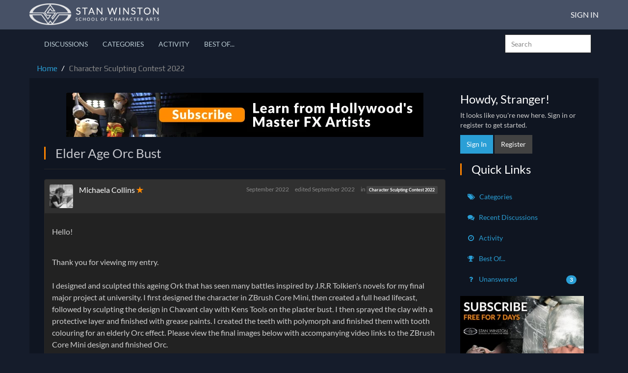

--- FILE ---
content_type: text/css
request_url: https://forums.stanwinstonschool.com/plugins/jsconnect/design/jsconnect.css?v=6969595c
body_size: -220
content:
.JsConnect-Container{overflow:hidden;margin:5px 0}.JsConnect-Connect{line-height:16px}.JsConnect-Connect .UserPhoto{float:left;height:32px;width:32px;margin-right:5px}.JsConnect-Connect .ConnectLabel{font-weight:700}


--- FILE ---
content_type: application/javascript; charset=utf-8
request_url: https://forums.stanwinstonschool.com/api/v2/locales/en/translations.js?h=6969595c
body_size: 5574
content:
gdn.translations = {"Apply for Membership":"Register","BanReason.1":"Banned by a community manager.","BanReason.2":"Banned by IP address, email, or name.","BanReason.4":"Temporarily banned by a community manager.","BanReason.8":"Banned by warnings.","ValidateRegex":"%s does not appear to be in the correct format.","ValidateRequired":"%s is required.","ValidateRequiredArray":"You must select at least one %s.","ValidateEmail":"%s does not appear to be valid.","ValidateFormat":"You are not allowed to post raw HTML.","ValidateDate":"%s is not a valid date.","ValidateInteger":"%s is not a valid integer.","ValidateBoolean":"%s is not a valid boolean.","ValidateDecimal":"%s is not a valid decimal.","ValidateTime":"%s is not a valid time.","ValidateTimestamp":"%s is not a valid timestamp.","ValidateUsername":"Usernames must be 3-20 characters and consist of letters, numbers, and underscores.","ValidateLength":"%1$s is %2$s characters too long.","ValidateMinLength":"%1$s is %2$s characters too short.","ValidateMinLengthSingular":"%1$s is %2$s character too short.","ValidateMinLengthPlural":"%1$s is %2$s characters too short.","ValidateEnum":"%s is not valid.","ValidateOneOrMoreArrayItemRequired":"You must select at least one %s.","ValidateConnection":"The connection parameters you specified failed to open a connection to the database. The database reported the following error: <code>%s</code>","ValidateMatch":"The %s fields do not match.","ValidateStrength":"The supplied %s is too weak. Try using a stronger password and use the strength meter as a guide.","ValidateVersion":"The %s field is not a valid version number. See the php version_compare() function for examples of valid version numbers.","ValidateBanned":"That %s is not allowed.","ValidateString":"%s is not a valid string.","ValidateUrlStringRelaxed":"%s can not contain slashes, quotes or tag characters.","ValidateUrl":"The %s field is not a valid url.","ErrorPermission":"Sorry, permission denied.","InviteErrorPermission":"Sorry, permission denied.","PermissionRequired.Garden.Moderation.Manage":"You need to be a moderator to do that.","PermissionRequired.Garden.Settings.Manage":"You need to be an administrator to do that.","PermissionRequired.Javascript":"You need to enable javascript to do that.","RolePersonalInfo":"This role is personal info. Only users with permission to view personal info will see it.","ErrorBadInvitationCode":"The invitation code you supplied is not valid.","ErrorCredentials":"Sorry, no account could be found related to the email/username and password you entered.","User not found.":"Sorry, no account could be found related to the %s you entered.","Invalid password.":"The password you entered was incorrect. Remember that passwords are case-sensitive.","ErrorRecordNotFound":"The requested record could not be found.","PageDetailsMessageFull":"%1$s to %2$s of %3$s","PageDetailsMessage":"%1$s to %2$s","RoleID":"role","Garden.api.ssoIDPermission.description":"Roles with this permission will be able to expand SSO IDs in API v2 calls.","Garden.Registration.DefaultRoles":"default role","Garden.Title":"Banner Title","Garden.Email.SupportName":"Support name","Garden.Email.SupportAddress":"Support email","UrlCode":"Url code","OldPassword":"Old password","EmailHeader":"Hello {User.Name}!\n","EmailFooter":"\nHave a great day!","EmailInvitation":"Hello!\n\n%1$s has invited you to join %2$s. If you want to join, you can do so by clicking this link:\n\n  %3$s","EmailMembershipApproved":"Hello %1$s,\n\nYou have been approved for membership. Sign in now at the following link:\n\n  %2$s","EmailPassword":"%2$s has reset your password at %3$s for your login with email address %6$s. Please contact them if you do not know the new password.\n\n  Url: %4$s","EmailConfirmEmail":"You need to confirm your email address before you can continue. Please confirm your email address by clicking on the following link: {/entry/emailconfirm,exurl,domain}/{User.UserID,rawurlencode}/{EmailKey,rawurlencode}","PasswordRequest":"Someone has requested to reset your password at %2$s. To reset your password, follow this link:\n\n  %3$s\n\nIf you did not make this request, disregard this email.","EmailNotification":"%1$s\n\nFollow the link below to check it out:\n%2$s\n\nHave a great day!","EmailStoryNotification":"%1$s\n\n%3$s\n\n---\nFollow the link below to check it out:\n%2$s\n\nHave a great day!","HeadlineFormat.Discussion":"{ActivityUserID,user} Started a new discussion. <a href=\"{Url,html}\">{Data.Name,text}</a>","HeadlineFormat.Discussion.Poll":"{ActivityUserID,user} started a new poll in {Data.Category}: <a href=\"{Url,html}\">{Data.Name,text}</a>","HeadlineFormat.Discussion.Question":"{ActivityUserID,user} posted a new question in {Data.Category}: <a href=\"{Url,html}\">{Data.Name,text}</a>","permissions.member":"Member","permissions.moderator":"Moderator","permissions.communityManager":"Community Manager","permissions.admin":"Admin","permissions.everyone":"Everyone","PluginHelp":"Plugins allow you to add functionality to your site.<br />Once a plugin has been added to your %s folder, you can enable or disable it here.","ApplicationHelp":"Applications allow you to add large groups of functionality to your site.<br />Once an application has been added to your %s folder, you can enable or disable it here.","ThemeHelp":"Themes allow you to change the look &amp; feel of your site.<br />Once a theme has been added to your %s folder, you can enable it here.","AddonProblems":"<h2>Problems?</h2><p>If something goes wrong with an addon and you can't use your site, you can disable them manually by editing:</p>%s","Date.DefaultFormat":"F j, Y","Date.DefaultDayFormat":"F j","Date.DefaultYearFormat":"F Y","Date.DefaultTimeFormat":"g:iA","Date.DefaultDateTimeFormat":"F j, Y g:iA","Saved":"Your changes have been saved.","%s new plural":"%s new","TermsOfService":"Terms of Service","TermsOfServiceText":"You agree, through your use of this service, that you will not use this\ncommunity to post any material which is knowingly false and/or defamatory,\ninaccurate, abusive, vulgar, hateful, harassing, obscene, profane, sexually\noriented, threatening, invasive of a person's privacy, or otherwise violative\nof any law. You agree not to post any copyrighted material unless the\ncopyright is owned by you.\n\nWe at this community also reserve the right to reveal your identity (or\nwhatever information we know about you) in the event of a complaint or legal\naction arising from any message posted by you. We log all internet protocol\naddresses accessing this web site.\n\nPlease note that advertisements, chain letters, pyramid schemes, and\nsolicitations are inappropriate on this community.\n\nWe reserve the right to remove any content for any reason or no reason at\nall. We reserve the right to terminate any membership for any reason or no\nreason at all.\n\nYou must be at least 13 years of age to use this service.","Warning: This is for advanced users.":"<b>Warning</b>: This is for advanced users and requires that you make additional changes to your web server. This is usually only available if you have dedicated or vps hosting. Do not attempt this if you do not know what you are doing.","Activity.Delete":"&times;","Draft.Delete":"Delete","ConnectName":"Username","Alert users if they click external link.":"Alert users if they click a link in a post that will lead them away from the forum. Users will not be warned when following links that match a Trusted Domain","Check out the new community forum I've just set up.":"Hi Pal!\n\nCheck out the new community forum I've just set up. It's a great place for us to chat with each other online.","If you want to embed your forum, enable embedding.":"If you want to embed your forum or use Vanilla's comments in your blog then you need to enable embedding. If you aren't using embedding then we recommend leaving this setting off.","Invitation email failed to send: %s":"Although the invitation was created successfully, the email failed to send. The server reported the following error: %s","Large images will be scaled down.":"Large images will be scaled down to a max width of %spx and a max height of %spx.","Locales allow you to support other languages on your site.":"Locales allow you to support other languages on your site. Enable and disable locales you want to make available here.","Test Email Message":"<p>This is a test email message.</p><p>You can configure the appearance of your forum's emails by navigating to the Email page in the dashboard.</p>","This setting loads the page before executing Javascript.":"This setting loads the page before executing Javascript which can improve your SEO.<br><strong>**Warning: Enabling this feature may cause Javascript errors on your site.**</strong> ","oauth2Instructions":"<p>Configure your forum to connect with an OAuth2 application by putting your unique Client ID, Client Secret, and required endpoints. You will probably need to provide your SSO application with an allowed callback URL, in part, to validate requests. The callback url for this forum is <code>%s</code></p>","LogoDisclaimer":"Themes made with the theme editor and some custom themes don't use this setting.","UserMatchNeedsPassword":"You are trying to connect with a username that is already assigned to a user on this forum. If this is your account, please enter the account password.","RoutesWarning":"Each time a page is loaded, the system checks this list of routes to determine if a redirect should occur. As a result, every additional route slightly increases the time it takes to process every page request. To help maintain optimal performance, we recommend keeping your list of custom routes as lean as possible.","Use Routes with Caution":"Use Routes with Caution","Allow links to be transformed":"Allow links to be transformed into embedded representations in posts and comments. For example, a YouTube link will transform into an embedded video.","EmbeddedDiscussionFormat":"<div class=\"EmbeddedContent\">{Image}<strong>{Title}</strong>\n<p>{Excerpt}</p>\n<p><a href=\"{Url}\">Read the full story here</a></p><div class=\"ClearFix\"></div></div>","EmbeddedNoBodyFormat":"{Url}","CategoryID":"Category","We've received a request to change your password.":"We've received a request to change your password at %s. If you didn't make this request, please ignore this email.","Start a New Discussion":"New Discussion","RecipientUserID":"recipient","Start a New Conversation":"New Message","New Conversation":"New Message","Start Conversation":"Post Message","ValidateIntegerArray":"%s must be a comma-delimited list of numbers.","Pockets.BetweenDiscussions.Description":"The pocket is displayed between each discussion on the main discussion list. Since discussions are usually in &lt;li&gt;..&lt;/li&gt; tags, you'll need to wrap your pocket in those tags too.","Show all possible pocket locations.":"Turn this option on to show all possible pocket locations. Turning on this option will only show the locations to users that can manage pockets.","Recommend special ranks for admins and mods.":"It's a good idea to have special ranks for moderators and administrators so that your community can easily see who's in charge.","Recommend starting with five ranks.":"You don't want to have too many ranks. We recommend starting with five. You can add more if your community is really large.","Ideation Type":"Idea","Sort":"Sort","Filter":"Filter","Q&A Question":"Question","Q&A Accepted":"Answered ✓","Q&A Answered":"Answered","Q&A Options":"Q&A Options","QnA Accepted Answer":"Answer ✓","QnA Rejected Answer":"Rejected Answer","QnAFollowUp.Success":"Notifications sent successfully.","Enable Rich Quotes":"Enable Rich Quotes","RichEditor.QuoteEnable.Notes":"Use the following option to enable quotes for the Rich Editor. This will only apply if the default formatter is \"Rich\".","richEditor.description.title":"Rich Text Editor.","richEditor.description.paragraphMenu":"To edit a paragraph's style, hit tab to get to the paragraph menu. From there you will be able to pick one style. Nothing defaults to paragraph.","richEditor.description.inlineMenu":"An inline formatting menu will show up when you select text. Hit tab to get into that menu.","richEditor.description.embed":"Some elements, such as rich link embeds, images, loading indicators, and error messages may get inserted into the editor. You may navigate to these using the arrow keys inside of the editor and delete them with the delete or backspace key.","richEditor.externalEmbed.description":"This is an embed external element. It can be deleted using the delete key or the backspace key. To view the full element, press the preview button below.","richEditor.emoji.pagingInstructions":"Use keyboard shortcuts \"page up\" and \"page down\" to cycle through available categories when menu is open.","Inline Level Formatting Menu":"Inline Level Formatting Menu","Format as Bold":"Format as Bold","Bold":"Bold","Format as Italic":"Format as Italic","Italic":"Italic","Format as Strikethrough":"Format as Strikethrough","Strikethrough":"Strikethrough","Format as Inline Code":"Format as Inline Code","Paragraph Code Block":"Paragraph Code Block","Format as Link":"Format as Link","Link":"Link","Insert Url":"Insert Url","Paste or type a link…":"Paste or type a link…","×":"×","Close":"Close","Line Level Formatting Menu":"Line Level Formatting Menu","Paragraph":"Paragraph","Format as Paragraph":"Format as Paragraph","Subtitle":"Subtitle","Format as Title":"Format as Title","Sub Subtitle":"Sub Subtitle","Format as Subtitle":"Format as Subtitle","Quote":"Quote","Format as blockquote":"Format as blockquote","Format as code block":"Format as code block","Spoiler":"Spoiler","Format as spoiler":"Format as spoiler","Inline Menu Available":"Inline Menu Available","Emoji":"Emoji","Emojis":"Emojis","Insert an emoji in your message.":"Insert an emoji in your message.","Use keyboard shortcuts \"page up\" and \"page down\" to cycle through available categories when menu is open.":"Use keyboard shortcuts \"page up\" and \"page down\" to cycle through available categories when menu is open.","Jump past emoji list, to emoji categories.":"Jump past emoji list, to emoji categories.","Emoji Categories":"Emoji Categories","Jump to emoji category: ":"Jump to emoji category: ","In emoji category: ":"In emoji category: ","Smileys & People":"Smileys & People","Animals & Nature":"Animals & Nature","Food & Drink":"Food & Drink","Travel & Places":"Travel & Places","Activities":"Activities","Objects":"Objects","Symbols":"Symbols","Flags":"Flags","Image":"Image","Insert Media":"Insert Media","Paste the URL of the media you want.":"Paste the URL of the media you want.","http://":"http://","Embed":"Embed","▼":"▼","Error":"Error","▲":"▲","Upload Image":"Upload Image","Upload File":"Upload File","Toggle Quote":"Toggle Quote","Accessibility":"Accessibility"};